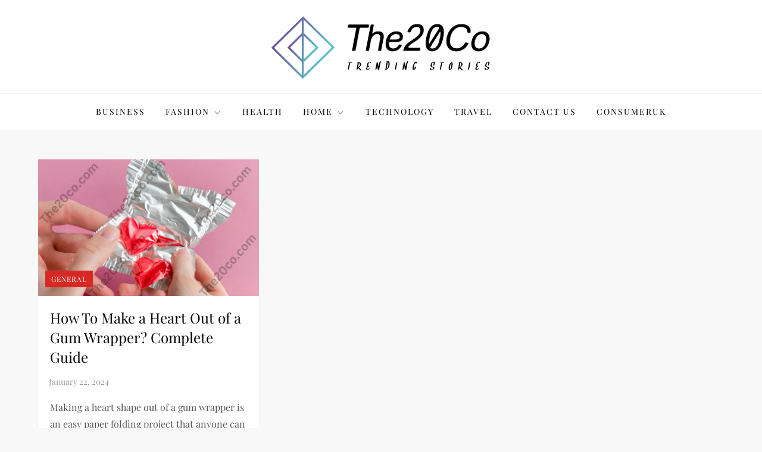

--- FILE ---
content_type: text/html; charset=utf-8
request_url: https://www.google.com/recaptcha/api2/aframe
body_size: 268
content:
<!DOCTYPE HTML><html><head><meta http-equiv="content-type" content="text/html; charset=UTF-8"></head><body><script nonce="0ZqJqNLRvuHta-XlsQ6ZGg">/** Anti-fraud and anti-abuse applications only. See google.com/recaptcha */ try{var clients={'sodar':'https://pagead2.googlesyndication.com/pagead/sodar?'};window.addEventListener("message",function(a){try{if(a.source===window.parent){var b=JSON.parse(a.data);var c=clients[b['id']];if(c){var d=document.createElement('img');d.src=c+b['params']+'&rc='+(localStorage.getItem("rc::a")?sessionStorage.getItem("rc::b"):"");window.document.body.appendChild(d);sessionStorage.setItem("rc::e",parseInt(sessionStorage.getItem("rc::e")||0)+1);localStorage.setItem("rc::h",'1769104151334');}}}catch(b){}});window.parent.postMessage("_grecaptcha_ready", "*");}catch(b){}</script></body></html>